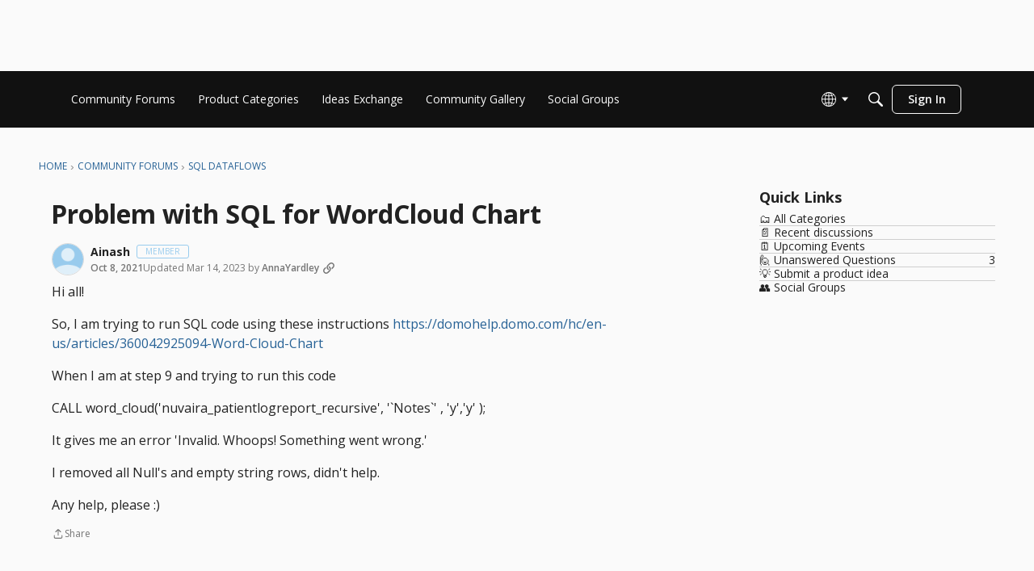

--- FILE ---
content_type: application/x-javascript
request_url: https://community-forums.domo.com/dist/v2/layouts/entries/addons/subcommunities/layouts.CkEHCNun.min.js
body_size: -129
content:
const __vite__mapDeps=(i,m=__vite__mapDeps,d=(m.f||(m.f=["../../../chunks/addons/openapi-embed/layouts._xHqySZ2.css","../../../chunks/addons/openapi-embed/QuickLinks.C0TktU-I.css"])))=>i.map(i=>d[i]);
import{n as e,_ as i}from"../../layouts.CwOBmJST.min.js";e({SubcommunitiesWidget:()=>i(()=>import("../../../chunks/addons/subcommunities/SubcommunitiesWidget.Zjfo5wfr.min.js"),__vite__mapDeps([0,1]),import.meta.url)});


--- FILE ---
content_type: application/x-javascript
request_url: https://community-forums.domo.com/dist/v2/layouts/entries/addons/Zendesk/layouts.BbaXBEfv.min.js
body_size: 108
content:
const __vite__mapDeps=(i,m=__vite__mapDeps,d=(m.f||(m.f=["../../../chunks/addons/openapi-embed/layouts._xHqySZ2.css"])))=>i.map(i=>d[i]);
import{ay as a,ad as n,t as o,F as m,T as i,_ as d}from"../../layouts.CwOBmJST.min.js";import{j as t}from"../../../vendor/vendor/react-core.BgLhaSja.min.js";function c(){const e=a();return t.jsx(n,{children:t.jsx("div",{className:e.rankLabel,children:o("Zendesk Reply")})})}m("zendesk-article",()=>d(()=>import("../../../chunks/addons/Zendesk/customConvertToZendeskArticleContext.up4Onmbc.min.js"),__vite__mapDeps([0]),import.meta.url).then(e=>e.customConvertToZendeskArticleContext));i.registerMetaItem(c,e=>{const{recordType:r,attributes:{source:s}}=e;return r=="comment"&&s==="zendesk"},{placement:"author",order:1});
